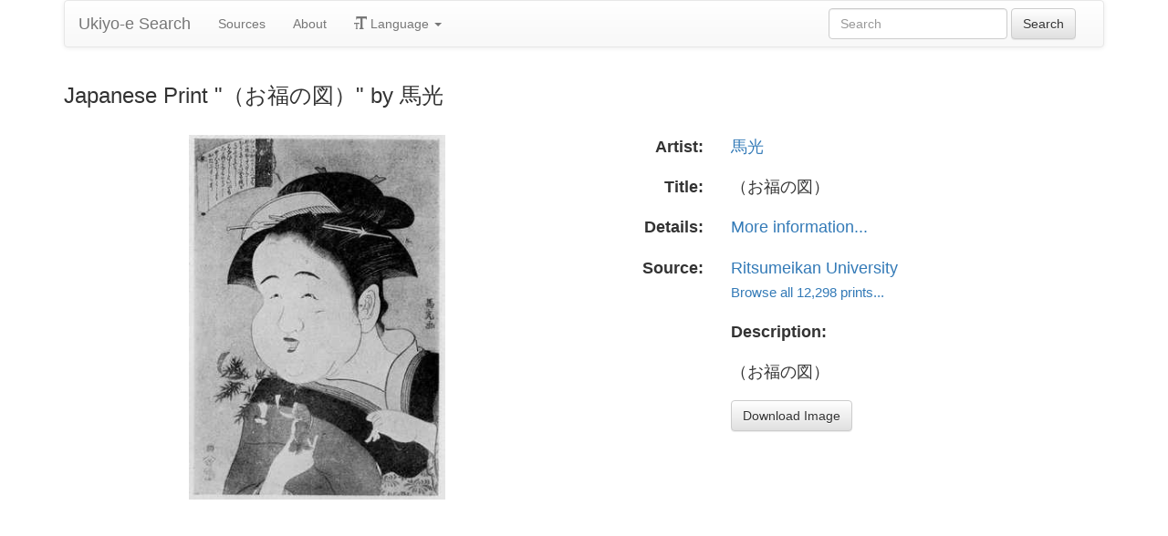

--- FILE ---
content_type: text/html
request_url: https://ukiyo-e.org/image/ritsumei/Z0168-634
body_size: 3407
content:
<!DOCTYPE html><html lang="en"><head><meta charSet="utf-8"/><meta name="viewport" content="width=device-width, initial-scale=1"/><link rel="preload" as="image" href="/images/ja.svg"/><link rel="preload" as="image" href="/images/zh.svg"/><link rel="preload" as="image" href="/images/de.svg"/><link rel="preload" as="image" href="/images/fr.svg"/><link rel="preload" as="image" href="https://data.ukiyo-e.org/ritsumei/scaled/Z0168-634.jpg"/><script src="https://www.googletagmanager.com/gtm.js?id=GTM-TNRKN8X" defer="" async=""></script><meta http-equiv="content-language" content="en"/><link rel="preload" as="image" href="https://data.ukiyo-e.org/ritsumei/scaled/Z0168-634.jpg"/><title>Japanese Print &quot;（お福の図）&quot; by 馬光</title><link rel="canonical" href="https://ukiyo-e.org/image/ritsumei/Z0168-634"/><link rel="alternate" href="https://ukiyo-e.org/image/ritsumei/Z0168-634" hrefLang="en"/><link rel="alternate" href="https://ja.ukiyo-e.org/image/ritsumei/Z0168-634" hrefLang="ja"/><link rel="alternate" href="https://zh.ukiyo-e.org/image/ritsumei/Z0168-634" hrefLang="zh"/><link rel="alternate" href="https://de.ukiyo-e.org/image/ritsumei/Z0168-634" hrefLang="de"/><link rel="alternate" href="https://fr.ukiyo-e.org/image/ritsumei/Z0168-634" hrefLang="fr"/><link rel="alternate" href="https://x-default.ukiyo-e.org/image/ritsumei/Z0168-634" hrefLang="x-default"/><link rel="preconnect" href="https://cdnjs.cloudflare.com"/><link rel="preconnect" href="https://ajax.googleapis.com"/><link rel="icon" href="/images/favicon.png" type="image/x-icon"/><link rel="modulepreload" href="/assets/entry.client-DUMZB8j0.js"/><link rel="modulepreload" href="/assets/chunk-NISHYRIK-oPSjLUDM.js"/><link rel="modulepreload" href="/assets/index-CQ-a9jL0.js"/><link rel="modulepreload" href="/assets/index-B2B1AW3E.js"/><link rel="modulepreload" href="/assets/use-i18n-CHJntOrt.js"/><link rel="modulepreload" href="/assets/exports-CUF7XYS1.js"/><link rel="modulepreload" href="/assets/root-xX1MPo5i.js"/><link rel="modulepreload" href="/assets/track-CU1PGEjN.js"/><link rel="modulepreload" href="/assets/image._source._id-BonX7Ax-.js"/><link rel="modulepreload" href="/assets/similar-images-Cj0-42iV.js"/><link rel="modulepreload" href="/assets/images-DpIbXFdX.js"/><link rel="modulepreload" href="/assets/sources-C87IqJFG.js"/><link rel="stylesheet" href="/assets/root-PaejsRGg.css"/><link rel="stylesheet" href="https://cdnjs.cloudflare.com/ajax/libs/twitter-bootstrap/3.4.1/css/bootstrap.min.css" crossorigin="anonymous"/><link rel="stylesheet" href="https://cdnjs.cloudflare.com/ajax/libs/twitter-bootstrap/3.4.1/css/bootstrap-theme.min.css" crossorigin="anonymous"/><link rel="stylesheet" href="/assets/similar-images-Ck4ahr_a.css"/></head><body><div id="main-container" class="container"><nav class="navbar navbar-default"><div class="container-fluid"><div class="navbar-header"><button type="button" class="navbar-toggle collapsed" aria-expanded="false"><span class="sr-only">Toggle navigation</span><span class="icon-bar"></span><span class="icon-bar"></span><span class="icon-bar"></span></button><a class="navbar-brand" href="/" data-discover="true">Ukiyo-e Search</a></div><div class="navbar-collapse collapse"><ul class="nav navbar-nav"><li class=""><a href="/sources" data-discover="true">Sources</a></li><li class=""><a href="/about" data-discover="true">About</a></li><li class="divider-vertical"></li><li class="dropdown "><a href="#" class="dropdown-toggle" data-toggle="dropdown" role="button" aria-haspopup="true" aria-expanded="false"><span class="glyphicon glyphicon-text-size"></span> <!-- -->Language<!-- --> <span class="caret"></span></a><ul class="dropdown-menu"><li><a href="https://ja.ukiyo-e.org/image/ritsumei/Z0168-634"><img src="/images/ja.svg" width="20" height="20" alt=""/> <!-- -->日本語</a></li><li><a href="https://zh.ukiyo-e.org/image/ritsumei/Z0168-634"><img src="/images/zh.svg" width="20" height="20" alt=""/> <!-- -->中文</a></li><li><a href="https://de.ukiyo-e.org/image/ritsumei/Z0168-634"><img src="/images/de.svg" width="20" height="20" alt=""/> <!-- -->Deutsch</a></li><li><a href="https://fr.ukiyo-e.org/image/ritsumei/Z0168-634"><img src="/images/fr.svg" width="20" height="20" alt=""/> <!-- -->Français</a></li></ul></li></ul><form class="navbar-form navbar-right form-inline search" data-discover="true" action="/search" method="get"><input type="text" class="form-control search-query" placeholder="Search" name="q" value=""/> <input type="submit" class="btn btn-default" value="Search"/></form></div></div></nav><div class="row image-title"><div class="col-xs-12"><h1 class="h3">Japanese Print &quot;（お福の図）&quot; by 馬光</h1></div></div><div id="result" class="row"><div class="col-xs-12 col-md-6 imageholder"><a href="https://data.ukiyo-e.org/ritsumei/images/Z0168-634.jpg" target="_blank" rel="noreferrer"><img src="https://data.ukiyo-e.org/ritsumei/scaled/Z0168-634.jpg" alt="Japanese Print &quot;（お福の図）&quot; by 馬光"/></a></div><div class="details col-xs-12 col-md-6 container-fluid"><p class="row artist"><strong class="col-xs-3 right">Artist:</strong><span class="col-xs-9"><a href="/search?q=%E9%A6%AC%E5%85%89" data-discover="true">馬光</a></span></p><p class="row title"><strong class="col-xs-3 right">Title:</strong><span class="col-xs-9">（お福の図）</span></p><p class="row details"><strong class="col-xs-3 right">Details:</strong><span class="col-xs-9"><a href="http://www.dh-jac.net/db/arcnishikie/FMPro?-db=nishikie.FP5&amp;-lay=layout2&amp;f00=%3d%22%8c%f6%8a%4a%22&amp;f1=Z0168-634&amp;f00=%3d%22%8c%f6%8a%4a%22&amp;f11=1&amp;f11=1&amp;-max=100&amp;-Format=results-bigp.htm&amp;-max=1&amp;-Find">More information...</a></span></p><p class="row source"><strong class="col-xs-3 right">Source:</strong><span class="col-xs-9"><a title="Ritsumeikan University" href="http://www.dh-jac.net/db/arcnishikie/">Ritsumeikan University</a><br/><small><a title="Ritsumeikan University" href="/source/ritsumei" data-discover="true">Browse all 12,298 prints...</a></small></span></p><p class="row"><span class="col-xs-3"></span><strong class="col-xs-9">Description:</strong></p><p class="row"><span class="col-xs-3"></span><span class="col-xs-9 description">（お福の図）</span></p><p class="row"><span class="col-xs-3"></span><span class="col-xs-9"><a href="https://data.ukiyo-e.org/ritsumei/images/Z0168-634.jpg" class="btn btn-default" target="_blank" rel="noreferrer"><i class="icon-download-alt"></i>Download Image</a></span></p></div></div></div><script>((u,d)=>{if(!window.history.state||!window.history.state.key){let f=Math.random().toString(32).slice(2);window.history.replaceState({key:f},"")}try{let h=JSON.parse(sessionStorage.getItem(u)||"{}")[d||window.history.state.key];typeof h=="number"&&window.scrollTo(0,h)}catch(f){console.error(f),sessionStorage.removeItem(u)}})("react-router-scroll-positions", null)</script><script>window.__reactRouterContext = {"basename":"/","future":{"v8_middleware":false,"unstable_optimizeDeps":false,"unstable_splitRouteModules":false,"unstable_subResourceIntegrity":false,"unstable_viteEnvironmentApi":false},"routeDiscovery":{"mode":"lazy","manifestPath":"/__manifest"},"ssr":true,"isSpaMode":false};window.__reactRouterContext.stream = new ReadableStream({start(controller){window.__reactRouterContext.streamController = controller;}}).pipeThrough(new TextEncoderStream());</script><script type="module" async="">;
import * as route0 from "/assets/root-xX1MPo5i.js";
import * as route1 from "/assets/image._source._id-BonX7Ax-.js";
  window.__reactRouterManifest = {
  "entry": {
    "module": "/assets/entry.client-DUMZB8j0.js",
    "imports": [
      "/assets/chunk-NISHYRIK-oPSjLUDM.js",
      "/assets/index-CQ-a9jL0.js",
      "/assets/index-B2B1AW3E.js",
      "/assets/use-i18n-CHJntOrt.js",
      "/assets/exports-CUF7XYS1.js"
    ],
    "css": []
  },
  "routes": {
    "root": {
      "id": "root",
      "path": "",
      "hasAction": false,
      "hasLoader": false,
      "hasClientAction": false,
      "hasClientLoader": false,
      "hasClientMiddleware": false,
      "hasErrorBoundary": true,
      "module": "/assets/root-xX1MPo5i.js",
      "imports": [
        "/assets/chunk-NISHYRIK-oPSjLUDM.js",
        "/assets/index-CQ-a9jL0.js",
        "/assets/index-B2B1AW3E.js",
        "/assets/use-i18n-CHJntOrt.js",
        "/assets/exports-CUF7XYS1.js",
        "/assets/track-CU1PGEjN.js"
      ],
      "css": [
        "/assets/root-PaejsRGg.css"
      ]
    },
    "routes/image.$source.$id": {
      "id": "routes/image.$source.$id",
      "parentId": "root",
      "path": "image/:source/:id",
      "hasAction": false,
      "hasLoader": true,
      "hasClientAction": false,
      "hasClientLoader": false,
      "hasClientMiddleware": false,
      "hasErrorBoundary": false,
      "module": "/assets/image._source._id-BonX7Ax-.js",
      "imports": [
        "/assets/chunk-NISHYRIK-oPSjLUDM.js",
        "/assets/index-CQ-a9jL0.js",
        "/assets/similar-images-Cj0-42iV.js",
        "/assets/images-DpIbXFdX.js",
        "/assets/sources-C87IqJFG.js",
        "/assets/track-CU1PGEjN.js",
        "/assets/use-i18n-CHJntOrt.js",
        "/assets/index-B2B1AW3E.js"
      ],
      "css": [
        "/assets/similar-images-Ck4ahr_a.css"
      ]
    },
    "routes/_index": {
      "id": "routes/_index",
      "parentId": "root",
      "index": true,
      "hasAction": false,
      "hasLoader": true,
      "hasClientAction": false,
      "hasClientLoader": false,
      "hasClientMiddleware": false,
      "hasErrorBoundary": false,
      "module": "/assets/_index-mqbXGmcY.js",
      "imports": [
        "/assets/chunk-NISHYRIK-oPSjLUDM.js",
        "/assets/index-CQ-a9jL0.js",
        "/assets/images-DpIbXFdX.js",
        "/assets/track-CU1PGEjN.js",
        "/assets/use-i18n-CHJntOrt.js"
      ],
      "css": []
    },
    "routes/404": {
      "id": "routes/404",
      "parentId": "root",
      "path": "*",
      "hasAction": false,
      "hasLoader": true,
      "hasClientAction": false,
      "hasClientLoader": false,
      "hasClientMiddleware": false,
      "hasErrorBoundary": false,
      "module": "/assets/404-C7ovw4Vo.js",
      "imports": [
        "/assets/chunk-NISHYRIK-oPSjLUDM.js"
      ],
      "css": []
    }
  },
  "url": "/assets/manifest-541a84ea.js",
  "version": "541a84ea"
};
  window.__reactRouterRouteModules = {"root":route0,"routes/image.$source.$id":route1};

import("/assets/entry.client-DUMZB8j0.js");</script><!--$--><script>window.__reactRouterContext.streamController.enqueue("[{\"_1\":2,\"_44\":-5,\"_45\":-5},\"loaderData\",{\"_3\":4},\"routes/image.$source.$id\",{\"_5\":6,\"_41\":24,\"_42\":43},\"image\",{\"_7\":8,\"_22\":-5,\"_23\":24},\"images\",{\"_9\":10,\"_11\":12,\"_13\":14,\"_15\":16,\"_17\":14,\"_18\":19,\"_20\":21},\"id\",\"ritsumei/Z0168-634\",\"artist\",\"馬光\",\"title\",\"（お福の図）\",\"date\",\"\",\"description\",\"url\",\"http://www.dh-jac.net/db/arcnishikie/FMPro?-db=nishikie.FP5\u0026-lay=layout2\u0026f00=%3d%22%8c%f6%8a%4a%22\u0026f1=Z0168-634\u0026f00=%3d%22%8c%f6%8a%4a%22\u0026f11=1\u0026f11=1\u0026-max=100\u0026-Format=results-bigp.htm\u0026-max=1\u0026-Find\",\"imageFile\",\"Z0168-634.jpg\",\"artists\",\"sources\",{\"_9\":25,\"_26\":27,\"_28\":29,\"_30\":31,\"_32\":33,\"_34\":33,\"_35\":33,\"_36\":-5,\"_37\":-5,\"_38\":39,\"_18\":40},\"ritsumei\",\"name\",\"Ritsumeikan University\",\"shortName\",\"Rits\",\"kanji\",\"立命館大学\",\"commercial\",false,\"inactive\",\"hideLinks\",\"titleLink\",\"linkText\",\"count\",12298,\"http://www.dh-jac.net/db/arcnishikie/\",\"source\",\"similarImages\",[],\"actionData\",\"errors\"]\n");</script><!--$--><script>window.__reactRouterContext.streamController.close();</script><!--/$--><!--/$--><script defer src="https://static.cloudflareinsights.com/beacon.min.js/vcd15cbe7772f49c399c6a5babf22c1241717689176015" integrity="sha512-ZpsOmlRQV6y907TI0dKBHq9Md29nnaEIPlkf84rnaERnq6zvWvPUqr2ft8M1aS28oN72PdrCzSjY4U6VaAw1EQ==" data-cf-beacon='{"version":"2024.11.0","token":"d09d51afaa2046e6b1197dad5dd2f8e2","r":1,"server_timing":{"name":{"cfCacheStatus":true,"cfEdge":true,"cfExtPri":true,"cfL4":true,"cfOrigin":true,"cfSpeedBrain":true},"location_startswith":null}}' crossorigin="anonymous"></script>
</body></html>

--- FILE ---
content_type: text/javascript
request_url: https://ukiyo-e.org/assets/image._source._id-BonX7Ax-.js
body_size: 1214
content:
import{w as g,r as p,j as s,L as n}from"./chunk-NISHYRIK-oPSjLUDM.js";import{u as o,T as l}from"./index-CQ-a9jL0.js";import{S as f}from"./similar-images-Cj0-42iV.js";import{c as N,d as x,a as b,g as c}from"./images-DpIbXFdX.js";import{g as r,a as d}from"./sources-C87IqJFG.js";import{t as w}from"./track-CU1PGEjN.js";import{u}from"./use-i18n-CHJntOrt.js";import"./index-B2B1AW3E.js";(function(){try{var i=typeof window<"u"?window:typeof global<"u"?global:typeof globalThis<"u"?globalThis:typeof self<"u"?self:{};i.SENTRY_RELEASE={id:"f9e1229cb32e2b51a0965538304ef7bec848961b"}}catch{}})();try{(function(){var i=typeof window<"u"?window:typeof global<"u"?global:typeof globalThis<"u"?globalThis:typeof self<"u"?self:{},e=new i.Error().stack;e&&(i._sentryDebugIds=i._sentryDebugIds||{},i._sentryDebugIds[e]="b2be830a-2a42-4336-a8d6-66175691eb42",i._sentryDebugIdIdentifier="sentry-dbid-b2be830a-2a42-4336-a8d6-66175691eb42")})()}catch{}const D=({data:i})=>{const e=u(),{i18n:a}=o();return[{tagName:"link",rel:"preload",as:"image",href:N(i.image.images)},{title:x({title:i.image.images.title,artist:a.locale==="ja"&&i.image.artists?.kanji||i.image.artists?.fullName||i.image.images.artist})},...e]},_=g(function({loaderData:{image:e,source:a,similarImages:m}}){const{i18n:t}=o();p.useEffect(()=>{e&&w({eventName:"imagePageView",category:"Image",name:"Visit",value:e.images.id})},[e]);const j=x({title:e.images.title,artist:t.locale==="ja"&&e.artists?.kanji||e.artists?.fullName||e.images.artist}),h=s.jsxs(s.Fragment,{children:[e.artists?s.jsxs("p",{className:"row artist",children:[s.jsx("strong",{className:"col-xs-3 right",children:s.jsx(l,{id:"ejac9/"})}),s.jsx("span",{className:"col-xs-9",children:s.jsx(n,{to:c(e.artists),children:b(e.artists,t.locale)})})]}):e.images.artist?s.jsxs("p",{className:"row artist",children:[s.jsx("strong",{className:"col-xs-3 right",children:s.jsx(l,{id:"ejac9/"})}),s.jsx("span",{className:"col-xs-9",children:s.jsx(n,{to:c(e.images.artist),children:e.images.artist})})]}):null,e.images.title&&s.jsxs("p",{className:"row title",children:[s.jsx("strong",{className:"col-xs-3 right",children:s.jsx(l,{id:"P2YRxu"})}),s.jsx("span",{className:"col-xs-9",children:e.images.title})]}),e.images.date&&s.jsxs("p",{className:"row date",children:[s.jsx("strong",{className:"col-xs-3 right",children:s.jsx(l,{id:"AeP3VC"})}),s.jsx("span",{className:"col-xs-9",children:e.images.date})]}),s.jsxs("p",{className:"row details",children:[s.jsx("strong",{className:"col-xs-3 right",children:a?.commercial?s.jsx("small",{children:s.jsx(l,{id:"pvUumP"})}):s.jsx(l,{id:"wjSthp"})}),s.jsx("span",{className:"col-xs-9",children:a?.inactive?s.jsx("small",{children:s.jsx(l,{id:"TtDxao"})}):a?.hideLinks?s.jsx("small",{children:s.jsx(l,{id:"ysiHpZ"})}):s.jsx(n,{to:e.images.url,children:s.jsx(l,{id:"6codhf"})})})]}),a?.id==="met"&&s.jsxs("p",{className:"row details",children:[s.jsx("strong",{className:"col-xs-3 right",children:s.jsx(l,{id:"wjSthp"})}),s.jsx("span",{className:"col-xs-9",children:s.jsx(n,{to:`http://www.dh-jac.net/db/nishikie/results-big.php?f1[]=${e.images.imageFile.replace(".jpg","")}&f9[]=%2A&f11[]=1&-format=resultsp.htm&enter=portal`,children:s.jsx(l,{id:"adibgn"})})})]}),s.jsxs("p",{className:"row source",children:[s.jsx("strong",{className:"col-xs-3 right",children:s.jsx(l,{id:"dpGL2Q"})}),s.jsxs("span",{className:"col-xs-9",children:[a?.inactive?s.jsx(n,{to:d(a),children:r(a,t.locale)}):a?.url?s.jsxs(s.Fragment,{children:[s.jsx(n,{to:a.url,title:a.titleLink||r(a,t.locale),children:a.linkText||r(a,t.locale)}),s.jsx("br",{})]}):s.jsxs(s.Fragment,{children:[r(a,t.locale),s.jsx("br",{})]}),s.jsx("small",{children:s.jsx(n,{to:d(a),title:r(a,t.locale),children:s.jsx(l,{id:"RnwfTC",values:{0:t.number(a?.count||0)}})})})]})]}),e.images.description&&s.jsxs(s.Fragment,{children:[s.jsxs("p",{className:"row",children:[s.jsx("span",{className:"col-xs-3"}),s.jsx("strong",{className:"col-xs-9",children:s.jsx(l,{id:"Dvc8Qg"})})]}),s.jsxs("p",{className:"row",children:[s.jsx("span",{className:"col-xs-3"}),s.jsx("span",{className:"col-xs-9 description",children:e.images.description})]})]})]});return s.jsxs(s.Fragment,{children:[s.jsx("div",{className:"row image-title",children:s.jsx("div",{className:"col-xs-12",children:s.jsx("h1",{className:"h3",children:j})})}),s.jsx(f,{image:e,similarImages:m,details:h})]})});export{_ as default,D as meta};
//# sourceMappingURL=image._source._id-BonX7Ax-.js.map
